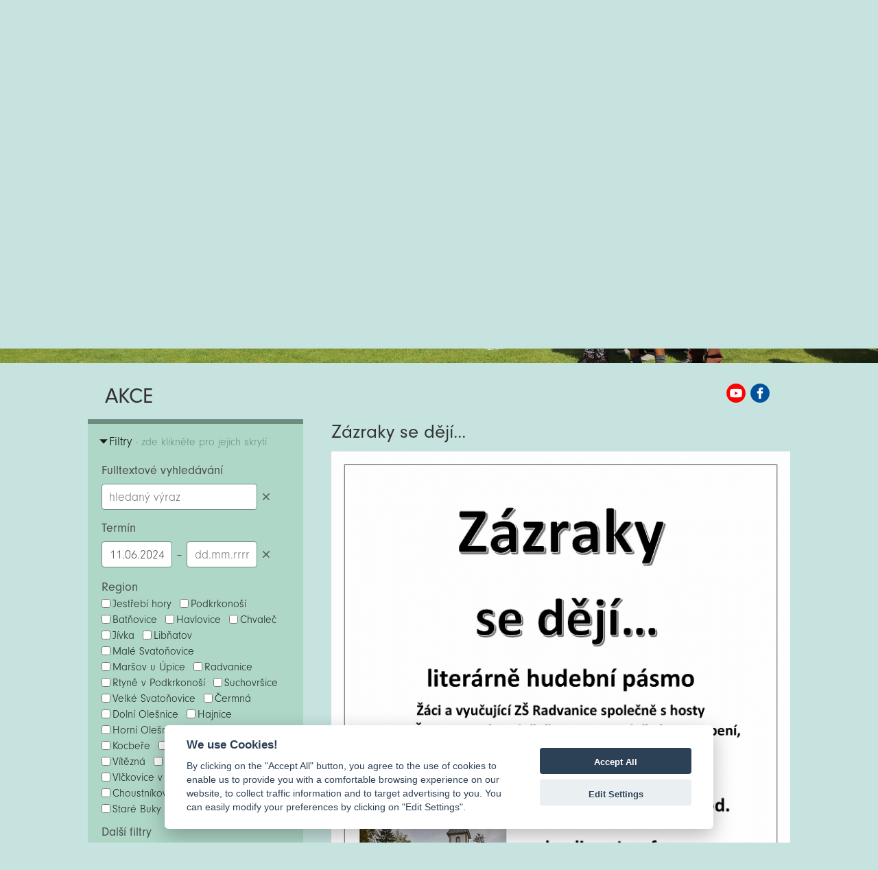

--- FILE ---
content_type: text/html; charset=UTF-8
request_url: https://kjh.cz/cs/akce/detail/id/2036-zazraky-se-deji/filtry/%7B%22regiony%22:%5B%5D,%22filtry%22:%5B%5D,%22datumy%22:%7B%22od%22:%2211.06.2024%22%7D,%22query%22:%22%22%7D
body_size: 9802
content:
<html>
<head>
    <!-- Typekit fonts
    –––––––––––––––––––––––––––––––––––––––––––––––––– -->
    <script>
        WebFontConfig = {
            typekit: {id: 'klr7fgy'}
        };

        (function (d) {
            var wf = d.createElement('script'), s = d.scripts[0];
            wf.src = 'https://ajax.googleapis.com/ajax/libs/webfont/1.6.26/webfont.js';
            wf.async = true;
            s.parentNode.insertBefore(wf, s);
        })(document);
    </script>

    <meta http-equiv="Content-Type" content="text/html; charset=UTF-8"/>
    <meta http-equiv="Content-Language" content="CS"/>
    <meta name="viewport" content="width=device-width, initial-scale=1.0, user-scalable=no">

    <title>Zázraky se dějí... | Akce | MAS Království Jestřebí hory</title>
    <meta name="title" content="Zázraky se dějí... | Akce | MAS Království Jestřebí hory"/>
    <meta name="description"
          content="Literárně hudební pásmo ZŠ Radvanice a ZUŠ Hronov."/>
    <meta name="keywords"
          content="akce,region,pořádání"/>
    <link rel="sitemap" type="application/xml" title="Sitemap" href="/cs/sitemap"/>
    <meta name="author" content="iqsoft.cz"/>
    <meta name="pragma" content="no-cache"/>
    <meta name="robots" content="ALL"/>
    <link rel="home" href="https://www.kjh.cz/"/>

            <link rel="image_src" href="/uc/clanky/2036/34e68086b4.jpg?5b44bc86623384a413c2faa36649709c"/>
        
    <!-- Skeleton Boilerplate
    –––––––––––––––––––––––––––––––––––––––––––––––––– -->
    <link href="/ui/css/skeleton-2.0.4/normalize.css" rel="stylesheet" type="text/css">
    <link href="/ui/css/skeleton-2.0.4/skeleton.css?v=2" rel="stylesheet" type="text/css">

    <!-- PhotoSwipe CSS
    –––––––––––––––––––––––––––––––––––––––––––––––––– -->
    <link href="/ui/js/photoswipe-4.1.1/photoswipe.css" rel="stylesheet" type="text/css">
    <link href="/ui/js/photoswipe-4.1.1/default-skin/default-skin.css" rel="stylesheet" type="text/css">
    
    <!-- CookieConsent CSS
    –––––––––––––––––––––––––––––––––––––––––––––––––– -->
    <link href="/ui/js/cookieconsent/cookieconsent.css?v=1" rel="stylesheet" type="text/css"> 

    <!-- Slick carousel CSS
    –––––––––––––––––––––––––––––––––––––––––––––––––– -->
    <link href="/ui/js/slick-1.6.0/slick/slick.css" rel="stylesheet" type="text/css">
    <link href="/ui/js/slick-1.6.0/slick/slick-theme.css?v=6" rel="stylesheet" type="text/css">

    <!-- Pickadate.js CSS
    –––––––––––––––––––––––––––––––––––––––––––––––––– -->
    <link href="/ui/js/pickadatejs-3.5.6/themes/default.css" rel="stylesheet" type="text/css">
    <link href="/ui/js/pickadatejs-3.5.6/themes/default.date.css" rel="stylesheet" type="text/css">

        <!-- Global site tag (gtag.js) - Google Analytics -->
    <script type="text/plain" async src="https://www.googletagmanager.com/gtag/js?id=G-1L0NXK3G4F" data-cookiecategory="analytics"></script>
    <script type="text/plain" data-cookiecategory="analytics">
        window.dataLayer = window.dataLayer || [];
        function gtag(){dataLayer.push(arguments);}
        gtag('js', new Date());

        gtag('config', 'G-1L0NXK3G4F');
    </script>
    
    <!-- Site CSS & jQuery UI
    –––––––––––––––––––––––––––––––––––––––––––––––––– -->
    <link href="/ui/js/jquery-ui-1.12.1.custom/jquery-ui.min.css" rel="stylesheet" media="screen, projection, handheld"
          type="text/css">
    <link href="/ui/css/maskjh-v1.css?v=1768794856" rel="stylesheet" media="screen, projection, handheld"
          type="text/css">
    <script type="text/javascript" src="//code.jquery.com/jquery-1.11.0.min.js"></script>
    <script type="text/javascript" src="//code.jquery.com/jquery-migrate-1.2.1.min.js"></script>
    <script type="text/javascript" src="/ui/js/jquery-ui-1.12.1.custom/jquery-ui.min.js"></script>
    <script src="//cdnjs.cloudflare.com/ajax/libs/modernizr/2.7.1/modernizr.min.js" type="text/javascript"></script>
    <script type="text/javascript" src="/ui/js/jquery.lazyload.min.js"></script>
    <script type="text/javascript" src="/ui/js/jquery.dotdotdot.min.js"></script>
    <script src="/ui/js/jquery.cycle2.min.js" type="text/javascript"></script>
    <script src="/ui/js/scripting.js.php?v=2"></script>

    <!-- PhotoSwipe JS
    –––––––––––––––––––––––––––––––––––––––––––––––––– -->
    <script src="/ui/js/photoswipe-4.1.1/photoswipe.min.js"></script>
    <script src="/ui/js/photoswipe-4.1.1/photoswipe-ui-default-cs.min.js?v=1"></script>

    <!-- jqPhotoSwipe JS file >>> jQuery wrapper for photoswipe-->
    <script src="/ui/js/photoswipe-4.1.1/jqPhotoSwipe-cs.min.js"></script>

    <!-- Slick carousel JS
    –––––––––––––––––––––––––––––––––––––––––––––––––– -->
    <script src="/ui/js/slick-1.6.0/slick/slick.min.js"></script>

    <!-- Pickadate.js JS
    –––––––––––––––––––––––––––––––––––––––––––––––––– -->
    <script src="/ui/js/pickadatejs-3.5.6/picker.js"></script>
    <script src="/ui/js/pickadatejs-3.5.6/picker.date.js"></script>
    <script src="/ui/js/pickadatejs-3.5.6/translations/cs_CZ.js?v=1"></script>

    <!--[if lt IE 6]>
    <meta http-equiv="Page-Enter" content="blendTrans(Duration=0.0)"><![endif]-->
    <!--[if lt IE 6]>
    <meta http-equiv="Page-Exit" content="blendTrans(Duration=0.0)"><![endif]-->
</head>
<body class="clanky" style="opacity:0;">
<h1 class="hidden">MAS Království Jestřebí hory</h1>
<h2
        class="hidden">Akce</h2><div class="head">
    <div class="container">
        <a class="logo" href="/cs">Zpět na titulní stranu</a>
        <div class="box-odkazy">
            <a class="mini-navi-button main-mas" target="_blank" title="PŮVODNÍ WEB"
               href="http://puvodni.kjh.cz">PŮVODNÍ WEB</a>
        </div>
        <div class="box-hledat">
            <form id="top-query-form" class="form-filtry" action="/cs/hledat/index"
                  method="post" enctype="multipart/form-data">
                <input class="hledat-input" placeholder="Něco hledáme?" type="text" name="query">
            </form>
            <a href="#" class="b-lupa">Hedat</a>
        </div>
        <script>
            $(document).ready(function () {

            });

            /*$(".mini-navi-button")
                .mouseenter(function () {
                    clearInterval(window.slideInterval);
                })
                .mouseleave(function () {
                    slideInterval = setInterval(slideMe, slideInterval);
                });*/
        </script>
        <a class="tm o-nas"
           href="/cs/o-nas">O nás</a>
        <a class="tm servis-regionu"
           href="/cs/servis-regionu">Servis regionu</a>
        <a class="tm fotogalerie"
           href="/cs/fotogalerie">Fotogalerie</a>
        <a class="tm kontakt"
           href="/cs/kontakt">Kontakt</a>
    </div>
</div>
<div class="menu">
    <div class="container">
        <div class="menu-top">
            <ul>
                <li>
                    <a href="/cs/zpravy">Zprávy</a></li>
                                <li class="active">
                    <a href="/cs/akce/index/filtry/%7B%22regiony%22:[],%22filtry%22:[],%22datumy%22:%7B%22od%22:%2219.01.2026%22%7D%7D">Akce</a></li>
                <li>
                    <a href="/cs/dotace">Dotace</a></li>
                <li>
                    <a href="/cs/vzdelavani">Vzdělávání</a></li>
                <li>
                    <a href="/cs/projekty">Projekty</a></li>
            </ul>
        </div>
    </div>
</div>
            <div class="container banner">
            <a style="position:absolute;bottom: 0;" name="show">&nbsp;</a>
                        <div id="slideshow">
                <div class="flexslider">
                    <ul class="slides">
                                                            <li>
                                        <img class="banner" style="width:100%;"
                                             src="/uc/homepageimage/10/565c1032b5.jpg"
                                             alt="Slide - 1"/>
                                    </li>
                                                        </ul>
                </div>
            </div>
        </div>
            
<div class="box">
    <!-- box START -->
    <div class="container bct">
    <div class="row">
        <div class="columns twelve">
            <p>Akce</p>            <a class="youtube" href="https://www.youtube.com/channel/UCu251TKOs0U13ckD93JVdMQ/featured" target="_blank">MAS KJH YouTube</a><a class="fb" href="https://www.facebook.com/kralovstvijestrebihory" target="_blank">MAS KJH Facebook</a>
        </div>
    </div>
</div>
<div class="container">
    <div class="row">
        <div class="leve-menu columns four al-left">
            <form class="form-filtry" action="/cs/akce/index" method="post" enctype="multipart/form-data">
                                <div class="filtry-bar-up hidden">
                    <p class="bar-up-title">Filtry<span> - zde klikněte pro jejich nastavení</span></p>
                </div>
                <div class="filtry-bar-down">
                    <p class="bar-down-title">Filtry<span> - zde klikněte pro jejich skrytí</span></p>
                </div>
                <div class="box-filtry">
                    <div class="in-query">
                        <p>Fulltextové vyhledávání</p>
                        <div class="stick">
                            <input class="query-field" placeholder="hledaný výraz" name="query" id="query" type="text" size="32" value="">
                            <a class="b-date-clear query" title="Smazat hledaný výraz">Smazat hledaný výraz</a>
                        </div>
                    </div>
                                            <div class="in-datumy">
                            <p>Termín</p>
                            <input class="date-field" placeholder="dd.mm.rrrr" name="od" id="od" type="text" size="10" value="11.06.2024"><span> &ndash; </span>
                            <div class="stick">
                                <input class="date-field" placeholder="dd.mm.rrrr" name="do" id="do" type="text" size="10" value="">
                                <a class="b-date-clear" title="Smazat datumy">Smazat datumy</a>
                            </div>
                        </div>
                                                                <div class="in-regiony">
                            <p>Region</p>
                                                            <span class="filtr-item"><input type="checkbox" name="regiony[]" value="Jestřebí hory">Jestřebí hory</span>
                                                            <span class="filtr-item"><input type="checkbox" name="regiony[]" value="Podkrkonoší">Podkrkonoší</span>
                                                            <span class="filtr-item"><input type="checkbox" name="regiony[]" value="Batňovice">Batňovice</span>
                                                            <span class="filtr-item"><input type="checkbox" name="regiony[]" value="Havlovice">Havlovice</span>
                                                            <span class="filtr-item"><input type="checkbox" name="regiony[]" value="Chvaleč">Chvaleč</span>
                                                            <span class="filtr-item"><input type="checkbox" name="regiony[]" value="Jívka">Jívka</span>
                                                            <span class="filtr-item"><input type="checkbox" name="regiony[]" value="Libňatov">Libňatov</span>
                                                            <span class="filtr-item"><input type="checkbox" name="regiony[]" value="Malé Svatoňovice">Malé Svatoňovice</span>
                                                            <span class="filtr-item"><input type="checkbox" name="regiony[]" value="Maršov u Úpice">Maršov u Úpice</span>
                                                            <span class="filtr-item"><input type="checkbox" name="regiony[]" value="Radvanice">Radvanice</span>
                                                            <span class="filtr-item"><input type="checkbox" name="regiony[]" value="Rtyně v Podkrkonoší">Rtyně v Podkrkonoší</span>
                                                            <span class="filtr-item"><input type="checkbox" name="regiony[]" value="Suchovršice">Suchovršice</span>
                                                            <span class="filtr-item"><input type="checkbox" name="regiony[]" value="Velké Svatoňovice">Velké Svatoňovice</span>
                                                            <span class="filtr-item"><input type="checkbox" name="regiony[]" value="Čermná">Čermná</span>
                                                            <span class="filtr-item"><input type="checkbox" name="regiony[]" value="Dolní Olešnice">Dolní Olešnice</span>
                                                            <span class="filtr-item"><input type="checkbox" name="regiony[]" value="Hajnice">Hajnice</span>
                                                            <span class="filtr-item"><input type="checkbox" name="regiony[]" value="Horní Olešnice">Horní Olešnice</span>
                                                            <span class="filtr-item"><input type="checkbox" name="regiony[]" value="Chotěvice">Chotěvice</span>
                                                            <span class="filtr-item"><input type="checkbox" name="regiony[]" value="Kocbeře">Kocbeře</span>
                                                            <span class="filtr-item"><input type="checkbox" name="regiony[]" value="Kohoutov">Kohoutov</span>
                                                            <span class="filtr-item"><input type="checkbox" name="regiony[]" value="Pilníkov">Pilníkov</span>
                                                            <span class="filtr-item"><input type="checkbox" name="regiony[]" value="Vítězná">Vítězná</span>
                                                            <span class="filtr-item"><input type="checkbox" name="regiony[]" value="Vlčice">Vlčice</span>
                                                            <span class="filtr-item"><input type="checkbox" name="regiony[]" value="Vlčkovice v Podkrkonoší">Vlčkovice v Podkrkonoší</span>
                                                            <span class="filtr-item"><input type="checkbox" name="regiony[]" value="Choustníkovo Hradiště">Choustníkovo Hradiště</span>
                                                            <span class="filtr-item"><input type="checkbox" name="regiony[]" value="Staré Buky">Staré Buky</span>
                                                            <span class="filtr-item"><input type="checkbox" name="regiony[]" value="Úpice">Úpice</span>
                                                    </div>
                    
                                            <div class="in-filtry">
                            <p>Další filtry</p>
                                                            <span class="filtr-item"><input type="checkbox" name="filtry[]" value="Beseda">Beseda</span>
                                                            <span class="filtr-item"><input type="checkbox" name="filtry[]" value="Burza">Burza</span>
                                                            <span class="filtr-item"><input type="checkbox" name="filtry[]" value="Charitativní">Charitativní</span>
                                                            <span class="filtr-item"><input type="checkbox" name="filtry[]" value="cyklovýlety">cyklovýlety</span>
                                                            <span class="filtr-item"><input type="checkbox" name="filtry[]" value="Divadlo">Divadlo</span>
                                                            <span class="filtr-item"><input type="checkbox" name="filtry[]" value="Ekologie">Ekologie</span>
                                                            <span class="filtr-item"><input type="checkbox" name="filtry[]" value="Historie">Historie</span>
                                                            <span class="filtr-item"><input type="checkbox" name="filtry[]" value="Hudba">Hudba</span>
                                                            <span class="filtr-item"><input type="checkbox" name="filtry[]" value="Jarmark">Jarmark</span>
                                                            <span class="filtr-item"><input type="checkbox" name="filtry[]" value="Kino">Kino</span>
                                                            <span class="filtr-item"><input type="checkbox" name="filtry[]" value="kulturní">kulturní</span>
                                                            <span class="filtr-item"><input type="checkbox" name="filtry[]" value="naučné stezky">naučné stezky</span>
                                                            <span class="filtr-item"><input type="checkbox" name="filtry[]" value="Památky">Památky</span>
                                                            <span class="filtr-item"><input type="checkbox" name="filtry[]" value="Přednáška">Přednáška</span>
                                                            <span class="filtr-item"><input type="checkbox" name="filtry[]" value="pro děti">pro děti</span>
                                                            <span class="filtr-item"><input type="checkbox" name="filtry[]" value="Pro seniory">Pro seniory</span>
                                                            <span class="filtr-item"><input type="checkbox" name="filtry[]" value="Řemesla">Řemesla</span>
                                                            <span class="filtr-item"><input type="checkbox" name="filtry[]" value="Sport">Sport</span>
                                                            <span class="filtr-item"><input type="checkbox" name="filtry[]" value="sportoviště">sportoviště</span>
                                                            <span class="filtr-item"><input type="checkbox" name="filtry[]" value="Tradice">Tradice</span>
                                                            <span class="filtr-item"><input type="checkbox" name="filtry[]" value="Trhy">Trhy</span>
                                                            <span class="filtr-item"><input type="checkbox" name="filtry[]" value="Turistika">Turistika</span>
                                                            <span class="filtr-item"><input type="checkbox" name="filtry[]" value="Tvoření">Tvoření</span>
                                                            <span class="filtr-item"><input type="checkbox" name="filtry[]" value="Vycházka">Vycházka</span>
                                                            <span class="filtr-item"><input type="checkbox" name="filtry[]" value="Výstava">Výstava</span>
                                                            <span class="filtr-item"><input type="checkbox" name="filtry[]" value="Vzdělávání">Vzdělávání</span>
                                                            <span class="filtr-item"><input type="checkbox" name="filtry[]" value="Zájezd">Zájezd</span>
                                                            <span class="filtr-item"><input type="checkbox" name="filtry[]" value="zajímavosti">zajímavosti</span>
                                                    </div>
                                        <div class="filtry-buttons">
                        <input type="submit" name="submit" value="filtrovat">
                        <input type="submit" name="reset" value="zrušit">
                    </div>
                </div>
            </form>
                            <p style="display:none;"><a class="mini-navi-button left" href="/cs/akce/index/filtry/%7B&quot;regiony&quot;:[],&quot;filtry&quot;:[],&quot;datumy&quot;:%7B&quot;od&quot;:&quot;11.06.2024&quot;%7D,&quot;query&quot;:&quot;&quot;%7D">Jít zpět</a></p>
                <p><a class="mini-navi-button left" href="#" onclick="location.href = document.referrer; return false;">Jít zpět</a></p>
                                                            </div>
        <div class="clanek columns eight al-left">
                                                <h4>Zázraky se dějí...</h4>

                                            <div class="img">
                            <a class="fancybox" href="/uc/clanky/2036/34e68086b4.jpg" data-fancybox-group="gallery-2036" title="Zázraky se dějí..."><img src="/uc/clanky/2036/34e68086b4.jpg" width="540" alt="Zázraky se dějí..." /></a>
                                                        <p>
                                Klikněte pro zvětšení obrázku.                            </p>
                        </div>
                    
                    <p class="datum">Termín: Čt 13.06.2024 - Pá 14.06.2024 / Publikováno: Po 10.06.2024</p>
                    <p class="datum">Region: Jestřebí hory, Radvanice</p>

                    <p class="perex">Literárně hudební pásmo ZŠ Radvanice a ZUŠ Hronov.</p>
                    <p>Nenechte si ujít skvělý kulturní zážitek!</p>
                    
                                            <p><a href="#" onclick="location.href = document.referrer; return false;">Jít zpět</a></p>
                    
                    
                                                </div>
    </div>
</div>
    <div class="map">
        <div class="header-strip gray">
            <div class="container">
                <a name="gMap"></a>
                <p>Mapa k článkům - kliknutím zobrazíte informace</p>
            </div>
        </div>
        <div class="google-map">
            <div id="map" class="map"></div>
            <script>
                currentInfoWindow = null;
                var markers = [];
                var map;
                function initMap() {
                    map = new google.maps.Map(document.getElementById('map'), {
                        center: new google.maps.LatLng(50.503914, 15.890058),
                        zoom: 11,
                        //mapTypeId: google.maps.MapTypeId.ROADMAP
                        mapTypeId: google.maps.MapTypeId.HYBRID,
                        scrollwheel: false
                    });

                    var features = [];
                    var currentID = 2036;

                    for (var i = 0, feature; feature = features[i]; i++) {
                        //addMarker(feature);
                        //addInfoWindow(feature);

                        var data = features[i];

                        if(currentID == feature.id){
                            var pinColor = "FE7C11";
                        }else{
                            var pinColor = "FEC809";//F1F1F1
                        }
                        var pinImage = new google.maps.MarkerImage("https://chart.apis.google.com/chart?chst=d_map_pin_letter&chld=%E2%80%A2|" + pinColor,
                            new google.maps.Size(21, 34),
                            new google.maps.Point(0,0),
                            new google.maps.Point(10, 34));
                        var pinShadow = new google.maps.MarkerImage("https://chart.apis.google.com/chart?chst=d_map_pin_shadow",
                            new google.maps.Size(40, 37),
                            new google.maps.Point(0, 0),
                            new google.maps.Point(12, 35));

                        var marker = new google.maps.Marker({
                            id: feature.id,
                            position: feature.position,
                            icon: pinImage,
                            shadow: pinShadow,
                            map: map
                        });

                        //attach click event to the marker.
                        (function (marker, data) {
                            google.maps.event.addListener(marker, "click", function (e) {
                                var infoWindow = new google.maps.InfoWindow({
                                    id: this.id,
                                    content:"<div style = 'width:300px;min-height:40px;line-height:120% !important;'><p style='font-weight: bold;margin-bottom:8px;'>" + data.title + "</p><p>" + data.description + "</p></div>",
                                    position:this.getPosition()
                                });
                                //close active window if exists
                                if (currentInfoWindow != null) {
                                    currentInfoWindow.close();
                                }
                                infoWindow.open(map, marker);
                                currentInfoWindow = infoWindow;
                                //alert(this.getPosition())
                            });
                        })(marker, data);
                        // Push the marker to the 'markers' array
                        //markers.push(marker);
                        markers[feature.id] = marker;
                    }

                    // Try HTML5 geolocation.
                    if (navigator.geolocation) {
                        navigator.geolocation.getCurrentPosition(function(position) {
                            var pos = {
                                lat: position.coords.latitude,
                                lng: position.coords.longitude
                            };

                            if(pos){
                                var url = 'https://maps.google.com?saddr=' + pos.lat + ',' + pos.lng + '&daddr=';
                                console.log(url);
                            }

                            $("a.planRoute").attr("href", url);

                            /*
                             infoWindow.setPosition(pos);
                             infoWindow.setContent('Location found.');
                             infoWindow.open(map);
                             map.setCenter(pos);*/
                        }/*, function() {
                         handleLocationError(true, infoWindow, map.getCenter());
                         }*/);
                    }

                    if(features.length > 0){
                        // FIT MARKERS
                        var bounds = new google.maps.LatLngBounds();
                        for (var i = 0; i < features.length; i++) {
                            console.log(features[i]);
                            bounds.extend(features[i].position); //getPosition()
                        }
                        map.fitBounds(bounds);
                    }
                }

                function openMarker(id){
                    //console.log('trigger click; marker: ' + id);
                    //google.maps.event.trigger(markers[id-1], 'click');
                    google.maps.event.trigger(markers[id], 'click');
                }
                /*function handleLocationError(browserHasGeolocation, infoWindow, pos) {
                 infoWindow.setPosition(pos);
                 infoWindow.setContent(browserHasGeolocation ?
                 'Chyba: Nepodařilo se použít službu Geolokace.' :
                 'Chyba: Váš prohlížeč nepodporuje geolokaci.');
                 infoWindow.open(map);
                 }*/
            </script>
            <script async defer
                    src="https://maps.googleapis.com/maps/api/js?key=AIzaSyBXN_KyCIcA8Zhc__NR_sfqak_tUdhrCbg&callback=initMap">
            </script>
        </div>
    </div>
    <!-- box END -->
</div>
    <div class="container galerie">
        <div class="header-strip">
            <div class="container">
                <p>Vybrali jsme pro Vás</p>
            </div>
        </div>
        <div class="flipper-strip">
                                <div class="flip-container akce"
                         ontouchstart="this.classList.toggle('hover');">
                        <div class="flip-wrapper">
                                                            <div class="flipper">
                                    <div class="front">
                                        <!-- front content -->
                                        <a href="/cs/akce/detail/id/1387-vystava-fotografii-v-malych-svatonovicich">
                                            <h3>akce</h3>
                                            <p class="strip-item-short">Výstava fotografií v Malých Svatoňovicích</p>
                                            <p class="strip-item-body">Foto: Jana Kejzlarová - Oldřich Nermuť - Josef Pinkava.
Vernisáž výstavy se uskuteční 2. 5. 2023 v 18 hodin v malém sále kulturního klubu v Malých Svatoňovicích. Výstava je otevřena od 3. 5. do 19. 5. 2023 od 9:00 do 12:00 a od 13:00 do 16:00 hodin, zavřeno v pondělí 8. 5. 20</p>
                                            <p class="strip-item-regiony">Jestřebí hory, Malé Svatoňovice</p>
                                            <p class="strip-item-datum">Út 02.05.2023 - Pá 19.05.2023</p>
                                        </a>
                                        <img src="/uc/clanky/1387/58c8a9ac62_th.jpg"
                                             alt="Výstava fotografií v Malých Svatoňovicích"/>
                                    </div>
                                    <div class="back">
                                        <a href="/cs/akce/detail/id/1387-vystava-fotografii-v-malych-svatonovicich">
                                            <h3>akce</h3>
                                            <p class="strip-item-short">Výstava fotografií v Malých Svatoňovicích</p>
                                            <p class="strip-item-body">Foto: Jana Kejzlarová - Oldřich Nermuť - Josef Pinkava.
Vernisáž výstavy se uskuteční 2. 5. 2023 v 18 hodin v malém sále kulturního klubu v Malých Svatoňovicích. Výstava je otevřena od 3. 5. do 19. 5. 2023 od 9:00 do 12:00 a od 13:00 do 16:00 hodin, zavřeno v pondělí 8. 5. 20</p>
                                            <p class="strip-item-regiony">Jestřebí hory, Malé Svatoňovice</p>
                                            <p class="strip-item-datum">Út 02.05.2023 - Pá 19.05.2023</p>
                                        </a>
                                    </div>
                                </div>
                                                    </div>
                    </div>
                                        <div class="flip-container zpravy"
                         ontouchstart="this.classList.toggle('hover');">
                        <div class="flip-wrapper">
                                                            <div class="flipper">
                                    <div class="front">
                                        <!-- front content -->
                                        <a href="/cs/zpravy/detail/id/1055-predstavujeme-a-vitame-nove-starosty-v-mas">
                                            <h3>zprávy</h3>
                                            <p class="strip-item-short">Představujeme a vítáme nové starosty v MAS</p>
                                            <p class="strip-item-body">V současné chvíli jsou již známy i výsledky z ustavujících jednání, která probíhala v měsíci říjnu a kde si noví zastupitelé volili své starosty a místostarosty. Na území Místní akční skupiny Království – Jestřebí hory, o.p.s. došlo ke změně na postu starosty v </p>
                                            <p class="strip-item-regiony">Jestřebí hory, Podkrkonoší</p>
                                            <p class="strip-item-datum">Čt 10.11.2022</p>
                                        </a>
                                        <img src="/uc/clanky/1055/57e870b0a4_th.jpg"
                                             alt="Představujeme a vítáme nové starosty v MAS"/>
                                    </div>
                                    <div class="back">
                                        <a href="/cs/zpravy/detail/id/1055-predstavujeme-a-vitame-nove-starosty-v-mas">
                                            <h3>zprávy</h3>
                                            <p class="strip-item-short">Představujeme a vítáme nové starosty v MAS</p>
                                            <p class="strip-item-body">V současné chvíli jsou již známy i výsledky z ustavujících jednání, která probíhala v měsíci říjnu a kde si noví zastupitelé volili své starosty a místostarosty. Na území Místní akční skupiny Království – Jestřebí hory, o.p.s. došlo ke změně na postu starosty v </p>
                                            <p class="strip-item-regiony">Jestřebí hory, Podkrkonoší</p>
                                            <p class="strip-item-datum">Čt 10.11.2022</p>
                                        </a>
                                    </div>
                                </div>
                                                    </div>
                    </div>
                                        <div class="flip-container akce"
                         ontouchstart="this.classList.toggle('hover');">
                        <div class="flip-wrapper">
                                                            <div class="flipper">
                                    <div class="front">
                                        <!-- front content -->
                                        <a href="/cs/akce/detail/id/742-tfa-hasicska-soutez-v-radvanicich">
                                            <h3>akce</h3>
                                            <p class="strip-item-short">TFA - hasičská soutěž v Radvanicích</p>
                                            <p class="strip-item-body">K vidění ojedinělá soutěž, kde své umění předvede 50 borců z celé republiky společně se štafetami a soutěžícími z řad nehasičů.</p>
                                            <p class="strip-item-regiony">Jestřebí hory, Radvanice</p>
                                            <p class="strip-item-datum">So 21.05.2022 - So 21.05.2022</p>
                                        </a>
                                        <img src="/uc/clanky/742/04a162e108_th.png"
                                             alt="TFA - hasičská soutěž v Radvanicích"/>
                                    </div>
                                    <div class="back">
                                        <a href="/cs/akce/detail/id/742-tfa-hasicska-soutez-v-radvanicich">
                                            <h3>akce</h3>
                                            <p class="strip-item-short">TFA - hasičská soutěž v Radvanicích</p>
                                            <p class="strip-item-body">K vidění ojedinělá soutěž, kde své umění předvede 50 borců z celé republiky společně se štafetami a soutěžícími z řad nehasičů.</p>
                                            <p class="strip-item-regiony">Jestřebí hory, Radvanice</p>
                                            <p class="strip-item-datum">So 21.05.2022 - So 21.05.2022</p>
                                        </a>
                                    </div>
                                </div>
                                                    </div>
                    </div>
                                        <div class="flip-container zpravy"
                         ontouchstart="this.classList.toggle('hover');">
                        <div class="flip-wrapper">
                                                            <div class="flipper">
                                    <div class="front">
                                        <!-- front content -->
                                        <a href="/cs/zpravy/detail/id/605-dulezite-upozorneni-pro-rodice-zapis-deti-v-upici-7-dubna">
                                            <h3>zprávy</h3>
                                            <p class="strip-item-short">Důležité upozornění pro rodiče! Zápis dětí v Úpici 7. dubna</p>
                                            <p class="strip-item-body">Zápis dětí do 1. třídy základní školy pro školní rok 2022 až 2023 proběhne v Úpici ve čtvrtek 7. dubna 2022 odpoledne od půl druhé do půl šesté. Koná se současně na ZŠ Bratří Čapků a ZŠ Úpice–Lány. K zápisu se dostaví děti narozené v období od 1. září 2015 d</p>
                                            <p class="strip-item-regiony">Jestřebí hory, Úpice</p>
                                            <p class="strip-item-datum">St 16.03.2022</p>
                                        </a>
                                        <img src="/uc/clanky/605/db54995372_th.jpg"
                                             alt="Důležité upozornění pro rodiče! Zápis dětí v Úpici 7. dubna"/>
                                    </div>
                                    <div class="back">
                                        <a href="/cs/zpravy/detail/id/605-dulezite-upozorneni-pro-rodice-zapis-deti-v-upici-7-dubna">
                                            <h3>zprávy</h3>
                                            <p class="strip-item-short">Důležité upozornění pro rodiče! Zápis dětí v Úpici 7. dubna</p>
                                            <p class="strip-item-body">Zápis dětí do 1. třídy základní školy pro školní rok 2022 až 2023 proběhne v Úpici ve čtvrtek 7. dubna 2022 odpoledne od půl druhé do půl šesté. Koná se současně na ZŠ Bratří Čapků a ZŠ Úpice–Lány. K zápisu se dostaví děti narozené v období od 1. září 2015 d</p>
                                            <p class="strip-item-regiony">Jestřebí hory, Úpice</p>
                                            <p class="strip-item-datum">St 16.03.2022</p>
                                        </a>
                                    </div>
                                </div>
                                                    </div>
                    </div>
                                        <div class="flip-container akce"
                         ontouchstart="this.classList.toggle('hover');">
                        <div class="flip-wrapper">
                                                            <div class="flipper">
                                    <div class="front">
                                        <!-- front content -->
                                        <a href="/cs/akce/detail/id/559-do-rtyne-miri-zajimave-kvarteto">
                                            <h3>akce</h3>
                                            <p class="strip-item-short">Do Rtyně míří zajímavé kvarteto</p>
                                            <p class="strip-item-body">Účinkují: Václav Mácha – klavír, Radim Kresta – housle, Eva Krestová – viola a Aneta Šudáková – violoncello.
Akce se koná ve středu 2. 3. 2022 od 18 hodin v Malém kulturním sále ve Rtyni v Podkrkonoší, vstupné: 80 Kč (prodej vstupenek 30 minut před zahájením).</p>
                                            <p class="strip-item-regiony">Jestřebí hory, Rtyně v Podkrkonoší</p>
                                            <p class="strip-item-datum">St 02.03.2022 - St 02.03.2022</p>
                                        </a>
                                        <img src="/uc/clanky/559/a3a050b7b9_th.jpg"
                                             alt="Do Rtyně míří zajímavé kvarteto"/>
                                    </div>
                                    <div class="back">
                                        <a href="/cs/akce/detail/id/559-do-rtyne-miri-zajimave-kvarteto">
                                            <h3>akce</h3>
                                            <p class="strip-item-short">Do Rtyně míří zajímavé kvarteto</p>
                                            <p class="strip-item-body">Účinkují: Václav Mácha – klavír, Radim Kresta – housle, Eva Krestová – viola a Aneta Šudáková – violoncello.
Akce se koná ve středu 2. 3. 2022 od 18 hodin v Malém kulturním sále ve Rtyni v Podkrkonoší, vstupné: 80 Kč (prodej vstupenek 30 minut před zahájením).</p>
                                            <p class="strip-item-regiony">Jestřebí hory, Rtyně v Podkrkonoší</p>
                                            <p class="strip-item-datum">St 02.03.2022 - St 02.03.2022</p>
                                        </a>
                                    </div>
                                </div>
                                                    </div>
                    </div>
                                        <div class="flip-container akce"
                         ontouchstart="this.classList.toggle('hover');">
                        <div class="flip-wrapper">
                                                            <div class="flipper">
                                    <div class="front">
                                        <!-- front content -->
                                        <a href="/cs/akce/detail/id/1969-beseda-o-dopravnim-zakonu-v-radvanicich">
                                            <h3>akce</h3>
                                            <p class="strip-item-short">Beseda o dopravním zákonu v Radvanicích</p>
                                            <p class="strip-item-body">Akce se koná v motorkářské klubovně.Přednášejícím lektorem bude pan Oleg Dlouhý.</p>
                                            <p class="strip-item-regiony">Jestřebí hory, Radvanice</p>
                                            <p class="strip-item-datum">So 27.04.2024 - So 27.04.2024</p>
                                        </a>
                                        <img src="/uc/clanky/1969/487d796b15_th.jpg"
                                             alt="Beseda o dopravním zákonu v Radvanicích"/>
                                    </div>
                                    <div class="back">
                                        <a href="/cs/akce/detail/id/1969-beseda-o-dopravnim-zakonu-v-radvanicich">
                                            <h3>akce</h3>
                                            <p class="strip-item-short">Beseda o dopravním zákonu v Radvanicích</p>
                                            <p class="strip-item-body">Akce se koná v motorkářské klubovně.Přednášejícím lektorem bude pan Oleg Dlouhý.</p>
                                            <p class="strip-item-regiony">Jestřebí hory, Radvanice</p>
                                            <p class="strip-item-datum">So 27.04.2024 - So 27.04.2024</p>
                                        </a>
                                    </div>
                                </div>
                                                    </div>
                    </div>
                                        <div class="flip-container akce"
                         ontouchstart="this.classList.toggle('hover');">
                        <div class="flip-wrapper">
                                                            <div class="flipper">
                                    <div class="front">
                                        <!-- front content -->
                                        <a href="/cs/akce/detail/id/788-zabavne-odpoledne-pro-deti-i-dospele-ve-velkych-svatonovicich">
                                            <h3>akce</h3>
                                            <p class="strip-item-short">Zábavné odpoledne pro děti i dospělé ve Velkých Svatoňovicích</p>
                                            <p class="strip-item-body">KAMaRáT a Obec Velké Svatoňovice srdečně zvou na veselé odpoledne.</p>
                                            <p class="strip-item-regiony">Jestřebí hory, Velké Svatoňovice</p>
                                            <p class="strip-item-datum">So 11.06.2022 - So 11.06.2022</p>
                                        </a>
                                        <img src="/uc/clanky/788/68fb8595a7_th.jpg"
                                             alt="Zábavné odpoledne pro děti i dospělé ve Velkých Svatoňovicích"/>
                                    </div>
                                    <div class="back">
                                        <a href="/cs/akce/detail/id/788-zabavne-odpoledne-pro-deti-i-dospele-ve-velkych-svatonovicich">
                                            <h3>akce</h3>
                                            <p class="strip-item-short">Zábavné odpoledne pro děti i dospělé ve Velkých Svatoňovicích</p>
                                            <p class="strip-item-body">KAMaRáT a Obec Velké Svatoňovice srdečně zvou na veselé odpoledne.</p>
                                            <p class="strip-item-regiony">Jestřebí hory, Velké Svatoňovice</p>
                                            <p class="strip-item-datum">So 11.06.2022 - So 11.06.2022</p>
                                        </a>
                                    </div>
                                </div>
                                                    </div>
                    </div>
                                        <div class="flip-container akce"
                         ontouchstart="this.classList.toggle('hover');">
                        <div class="flip-wrapper">
                                                            <div class="flipper">
                                    <div class="front">
                                        <!-- front content -->
                                        <a href="/cs/akce/detail/id/1129-betlemske-svetlo-v-hajnici">
                                            <h3>akce</h3>
                                            <p class="strip-item-short">Betlémské světlo v Hajnici</p>
                                            <p class="strip-item-body">Jak je již tradicí, i letos přinesou skauti přátelům, známým a všem lidem dobré vůle plamínek pokoje a míru – Betlémské světlo. Jedná se o novodobou vánoční tradici. Světlo je zapáleno v Betlémě a poté putuje napříč celou Evropou do mnoha domácností.</p>
                                            <p class="strip-item-regiony">Hajnice, Podkrkonoší</p>
                                            <p class="strip-item-datum">Po 19.12.2022 - Po 19.12.2022</p>
                                        </a>
                                        <img src="/uc/clanky/1129/bb0f6e41f4_th.jpg"
                                             alt="Betlémské světlo v Hajnici"/>
                                    </div>
                                    <div class="back">
                                        <a href="/cs/akce/detail/id/1129-betlemske-svetlo-v-hajnici">
                                            <h3>akce</h3>
                                            <p class="strip-item-short">Betlémské světlo v Hajnici</p>
                                            <p class="strip-item-body">Jak je již tradicí, i letos přinesou skauti přátelům, známým a všem lidem dobré vůle plamínek pokoje a míru – Betlémské světlo. Jedná se o novodobou vánoční tradici. Světlo je zapáleno v Betlémě a poté putuje napříč celou Evropou do mnoha domácností.</p>
                                            <p class="strip-item-regiony">Hajnice, Podkrkonoší</p>
                                            <p class="strip-item-datum">Po 19.12.2022 - Po 19.12.2022</p>
                                        </a>
                                    </div>
                                </div>
                                                    </div>
                    </div>
                                        <div class="flip-container zpravy"
                         ontouchstart="this.classList.toggle('hover');">
                        <div class="flip-wrapper">
                                                            <div class="no-flipper">
                                    <div class="back">
                                        <a href="/cs/zpravy/detail/id/2042-starostove-prodiskutovali-usporu-energii">
                                            <h3>zprávy</h3>
                                            <p class="strip-item-short">Starostové prodiskutovali úsporu energií</p>
                                            <p class="strip-item-body">Ředitel hostitelské organizace Jan Balcar v úvodu bilancoval předchozí letošní aktivity – exkurze, konference a setkání k energetice. Na něho navázal Jaroslav Pich, starosta obce Libňatov, s představením vize meziobecní spolupráce v oblasti energetiky v území MAS. Z následn</p>
                                            <p class="strip-item-regiony">Batňovice, Choustníkovo Hradiště, Hajnice, Havlovice, Jestřebí hory, Jívka, Libňatov, Pilníkov, Podkrkonoší, Radvanice, Rtyně v Podkrkonoší, Suchovršice, Úpice, Velké Svatoňovice, Vlčice</p>
                                            <p class="strip-item-datum">Pá 14.06.2024</p>
                                        </a>
                                    </div>
                                </div>
                                                    </div>
                    </div>
                                        <div class="flip-container akce"
                         ontouchstart="this.classList.toggle('hover');">
                        <div class="flip-wrapper">
                                                            <div class="flipper">
                                    <div class="front">
                                        <!-- front content -->
                                        <a href="/cs/akce/detail/id/2384-vitr-ve-vetvich-topolu-ve-rtyni">
                                            <h3>akce</h3>
                                            <p class="strip-item-short">Vítr ve větvích topolů ve Rtyni</p>
                                            <p class="strip-item-body">Úprava a režie: Rostislav Hejcman. Hrají: Pavel Zuzek, Jan Brož, Pavel Labík. Vstupné: 100Kč.
Vstup do sálu po 18:00 nebude možný pro návštěvníky, kteří přijdou po tomto čase.</p>
                                            <p class="strip-item-regiony">Jestřebí hory, Rtyně v Podkrkonoší</p>
                                            <p class="strip-item-datum">Pá 28.03.2025 - Pá 28.03.2025</p>
                                        </a>
                                        <img src="/uc/clanky/2384/6eba8710b0_th.png"
                                             alt="Vítr ve větvích topolů ve Rtyni"/>
                                    </div>
                                    <div class="back">
                                        <a href="/cs/akce/detail/id/2384-vitr-ve-vetvich-topolu-ve-rtyni">
                                            <h3>akce</h3>
                                            <p class="strip-item-short">Vítr ve větvích topolů ve Rtyni</p>
                                            <p class="strip-item-body">Úprava a režie: Rostislav Hejcman. Hrají: Pavel Zuzek, Jan Brož, Pavel Labík. Vstupné: 100Kč.
Vstup do sálu po 18:00 nebude možný pro návštěvníky, kteří přijdou po tomto čase.</p>
                                            <p class="strip-item-regiony">Jestřebí hory, Rtyně v Podkrkonoší</p>
                                            <p class="strip-item-datum">Pá 28.03.2025 - Pá 28.03.2025</p>
                                        </a>
                                    </div>
                                </div>
                                                    </div>
                    </div>
                                        <div class="flip-container akce"
                         ontouchstart="this.classList.toggle('hover');">
                        <div class="flip-wrapper">
                                                            <div class="flipper">
                                    <div class="front">
                                        <!-- front content -->
                                        <a href="/cs/akce/detail/id/2511-upice-bude-hostit-talkshow-czendlika-a-kopecke">
                                            <h3>akce</h3>
                                            <p class="strip-item-short">Úpice bude hostit talkshow Czendlika a Kopecké!</p>
                                            <p class="strip-item-body">…ona o sobě tvrdí, že je spíše introvertka, zatímco on se charakterizuje jako rozkošný rebel.
Divadlo Aloise Jiráska Úpice od 19 hod.</p>
                                            <p class="strip-item-regiony">Jestřebí hory, Úpice</p>
                                            <p class="strip-item-datum">St 09.04.2025 - St 09.04.2025</p>
                                        </a>
                                        <img src="/uc/clanky/2511/336a15e895_th.jpg"
                                             alt="Úpice bude hostit talkshow Czendlika a Kopecké!"/>
                                    </div>
                                    <div class="back">
                                        <a href="/cs/akce/detail/id/2511-upice-bude-hostit-talkshow-czendlika-a-kopecke">
                                            <h3>akce</h3>
                                            <p class="strip-item-short">Úpice bude hostit talkshow Czendlika a Kopecké!</p>
                                            <p class="strip-item-body">…ona o sobě tvrdí, že je spíše introvertka, zatímco on se charakterizuje jako rozkošný rebel.
Divadlo Aloise Jiráska Úpice od 19 hod.</p>
                                            <p class="strip-item-regiony">Jestřebí hory, Úpice</p>
                                            <p class="strip-item-datum">St 09.04.2025 - St 09.04.2025</p>
                                        </a>
                                    </div>
                                </div>
                                                    </div>
                    </div>
                                        <div class="flip-container akce"
                         ontouchstart="this.classList.toggle('hover');">
                        <div class="flip-wrapper">
                                                            <div class="flipper">
                                    <div class="front">
                                        <!-- front content -->
                                        <a href="/cs/akce/detail/id/2653-hajnickej-potlach">
                                            <h3>akce</h3>
                                            <p class="strip-item-short">Hajnickej Potlach</p>
                                            <p class="strip-item-body">Bohatý hudební program a po skončení festivalu večerní táborák.</p>
                                            <p class="strip-item-regiony">Hajnice, Podkrkonoší</p>
                                            <p class="strip-item-datum">So 12.07.2025 - So 12.07.2025</p>
                                        </a>
                                        <img src="/uc/clanky/2653/ae65db2add_th.jpg"
                                             alt="Hajnickej Potlach"/>
                                    </div>
                                    <div class="back">
                                        <a href="/cs/akce/detail/id/2653-hajnickej-potlach">
                                            <h3>akce</h3>
                                            <p class="strip-item-short">Hajnickej Potlach</p>
                                            <p class="strip-item-body">Bohatý hudební program a po skončení festivalu večerní táborák.</p>
                                            <p class="strip-item-regiony">Hajnice, Podkrkonoší</p>
                                            <p class="strip-item-datum">So 12.07.2025 - So 12.07.2025</p>
                                        </a>
                                    </div>
                                </div>
                                                    </div>
                    </div>
                            </div>
    </div>
        <script type="text/javascript">
        $(document).ready(function () {
            var aTag = $("a[name='show']");
            if (aTag.length) {
                document.location.href = '#show';
            }
        });
    </script>
<script type="text/javascript">
    $(document).ready(function () {
        $('body').css('opacity', 1);
        //$('body').fadeIn('fast');
    });
</script>

    <!-- CookieConsent JS
    –––––––––––––––––––––––––––––––––––––––––––––––––– -->
        <script defer src="/ui/js/cookieconsent/cookieconsent.js"></script>
        <script defer src="/ui/js/cookieconsent/cookieconsent-init.js"></script>
</body>
<footer>
    <div class="container">
        <div class="row">
            <div class="columns twelve">
                <h3 class="footer-title">NAŠI PARTNEŘI</h3>
            </div>
        </div>
        <div class="row">
            <div class="coulumns">
                <div class="columns ten offset-by-one">
                    <div class="row">
                        <div class="columns one-fourth-full">
                            <a target="_blank" class="ico ico-jestrebi-hory" title="Společenství obcí Jestřebí hory"
                               href="http://www.jestrebihory.net" target="_blank"><img
                                        src="/ui/images/partneri/ico-jestrebi-hory.svg?v=1"></a>
                        </div>
                        <div class="columns one-fourth-full">
                            <a target="_blank" class="ico ico-spolecenstvi-obci-podkrkonosi"
                               title="Společenství obcí Podkrkonoší" href="http://www.podkrkonosi.info" target="_blank"><img
                                        src="/ui/images/partneri/ico-sop.svg"></a>
                        </div>
                        <div class="columns one-fourth-full">
                            <a target="_blank" class="ico ico-kralovehradecky-kraj" title="Královéhradecký kraj"
                               href="http://www.kr-kralovehradecky.cz" target="_blank"><img
                                        src="/ui/images/partneri/ico-khk.svg"></a>
                        </div>
                        <div class="columns one-fourth-full">
                            <a target="_blank" class="ico ico-kladske-pomezi" title="Kladské pomezí"
                               href="http://www.kladskepomezi.cz" target="_blank"><img
                                        src="/ui/images/partneri/ico-kladske-pomezi.svg?v=1"></a>
                        </div>
                    </div>
                </div>
            </div>
        </div>
    </div>
    <div class="container">
        <div class="row">
            <div class="columns twelve">
                                <p>&copy;1996 - 2026 Všechna práva vyhrazena serveru www.kjh.cz | Vyrobil: <a
                            class="no-color" href="http://www.iqsoft.cz">iQsoft.cz</a><br>
                    Redakce neodpovídá za pravdivost a objektivitu zveřejňovaných informací a vyhrazuje si právo
                    informace editovat či odmítnout uveřejnění.<br><a href="/cs/private">Sekce pro partnery</a> | <a href="#" data-cc="c-settings">Nastavení cookies</a></p>
            </div>
        </div>
    </div>
</footer>
</html>


--- FILE ---
content_type: image/svg+xml
request_url: https://kjh.cz/ui/images/mini-button-arrow-left.svg
body_size: 270
content:
<svg id="Vrstva_1" data-name="Vrstva 1" xmlns="http://www.w3.org/2000/svg" width="21" height="16" viewBox="0 0 21 16">
  <defs>
    <style>
      .cls-1 {
        fill: #666;
      }
    </style>
  </defs>
  <title>mini-button-arrow-left</title>
  <polygon class="cls-1" points="7.78 15.5 8.97 14.32 3.49 8.85 20.72 8.85 20.72 7.18 3.49 7.18 8.97 1.69 7.78 0.5 0.28 8 7.78 15.5"/>
</svg>


--- FILE ---
content_type: image/svg+xml
request_url: https://kjh.cz/ui/images/slick-arrow-right.svg
body_size: 230
content:
<svg id="Vrstva_1" data-name="Vrstva 1" xmlns="http://www.w3.org/2000/svg" viewBox="0 0 38 66"><defs><style>.cls-1{fill:#97C6B8;}</style></defs><title>slick-arrow-right</title><polygon class="cls-1" points="27.49 33 0.07 60.42 5.29 65.64 37.93 33 5.29 0.36 0.07 5.58 27.49 33"/></svg>


--- FILE ---
content_type: image/svg+xml
request_url: https://kjh.cz/ui/images/partneri/ico-kladske-pomezi.svg?v=1
body_size: 2282
content:
<?xml version="1.0" encoding="utf-8"?>
<!-- Generator: Adobe Illustrator 27.7.0, SVG Export Plug-In . SVG Version: 6.00 Build 0)  -->
<svg version="1.1" id="Vrstva_1" xmlns="http://www.w3.org/2000/svg" xmlns:xlink="http://www.w3.org/1999/xlink" x="0px" y="0px"
	 viewBox="0 0 190 130.3" style="enable-background:new 0 0 190 130.3;" xml:space="preserve">
<style type="text/css">
	.st0{fill-rule:evenodd;clip-rule:evenodd;fill:#7D7D7D;}
	.st1{fill:#FEFEFE;}
</style>
<g>
	<path class="st0" d="M87.4,41.4c-0.8,1.7-1.5,3.3-2.2,4.8C101,46,107,50.9,107.6,57.3c0.5,5.9-4.4,12.8-10.5,17.5
		c-6.4,4.9-14.4,7.8-19.8,5.2c-5.4-2.6-7.8-10.2-2.6-26C72,55,69.2,56.3,66.5,58C66,63.3,66,68.8,66.4,74.1
		c0.4,5.7,1.4,11.3,2.8,16.5c3.6,0.6,7.5,1,11.7,1.3c1.1-0.5,2.2-1.1,3.3-1.6c15.4-7.7,28-14.7,38.2-21.1c-0.4-2.4-1.1-4.8-2-7.1
		c-2.8-6.9-8-13.1-15.8-17.7c-4.4-2.6-9.5-4.6-15.6-6C88.5,39.3,87.9,40.3,87.4,41.4L87.4,41.4z M82.4,52.9
		c-5.4,13.9-4.9,19.9-1.9,21.3c2.6,1.3,7.6-1,12.1-4.4c4.6-3.6,8.3-8.4,8-12C100.2,54.5,95.4,52.1,82.4,52.9L82.4,52.9z M77.4,46.7
		c1-2.5,2.2-5.1,3.5-8c0.3-0.5,0.5-1.1,0.8-1.6c-3.1-0.4-6.4-0.6-9.8-0.7c-1.9,4-3.3,8.6-4.2,13.4C70.9,48.3,74.2,47.2,77.4,46.7
		L77.4,46.7z M59.1,63.8c-6,5.5-11.3,12.3-14.8,18.9c4.5,2.6,10.2,4.8,17.2,6.5c-1.1-4.7-1.8-9.6-2.2-14.6
		C59.1,71,59,67.3,59.1,63.8L59.1,63.8z M38.6,78.6c4.8-8.7,12.6-17.7,21.3-24c0.8-6.4,2.3-12.5,4.5-18.1c-15,1.1-26,7.6-31.1,15.8
		c-2.3,3.7-3.3,7.7-3,11.7c0.3,4,2.1,8.1,5.5,11.8C36.6,76.8,37.5,77.7,38.6,78.6L38.6,78.6z M41.7,88.7c-0.9,2.6-1.3,5.1-1.2,7.1
		c0.1,2.8,1.4,4.9,4.2,5.7c4,1.2,10.3,0.6,19.7-2.7c-0.3-0.9-0.6-1.8-0.9-2.6C54.7,94.5,47.5,91.9,41.7,88.7L41.7,88.7z M33.4,96.2
		c-0.2-3.4,0.6-7.3,2.2-11.3c-2-1.5-3.8-3.1-5.3-4.8C26,75.3,23.7,70,23.2,64.6c-0.5-5.3,0.9-10.7,3.9-15.5
		c6.6-10.7,21-18.9,40.5-19.3c4-6.9,9.3-12.2,16.3-15.1c17.6-7.2,46.9-8.6,65.1-2.5c6.9,2.3,12.4,5.8,15.4,10.4
		c3.1,4.9,3.5,10.9-0.2,18c-3.1,6-9.3,13.1-19.6,21.1c0.7,2.4,1.2,4.8,1.3,7.2c0.7,11.1-4.9,21.3-20.5,26.3
		c-2.8,6.1-6.9,11.9-12.2,17c-11.1,10.7-21.3,13-29.8,9.7c-6.9-2.6-12.4-8.9-16.5-17.2c-11.3,3.8-19.2,4.5-24.5,2.9
		C36.5,106,33.7,101.8,33.4,96.2L33.4,96.2z M82.4,98.6c-3.1,1.5-6.1,2.8-8.9,3.9c3.3,6.7,7.5,11.6,12.6,13.5
		c5.9,2.3,13.3,0.3,22-8.2c3.3-3.2,6.1-6.7,8.3-10.4c-2.9,0.5-5.9,0.8-9.3,1C98.1,99,89.9,99.1,82.4,98.6L82.4,98.6z M128.7,65.1
		c2.8-1.9,5.4-3.7,7.8-5.4c-1.5-3.6-3.6-7.1-6.2-10.4c-4.9-6.4-11.4-11.8-18-15c-6.1-2.9-12.3-3.7-17.4-1.1
		c5.1,1.5,9.5,3.4,13.5,5.7c9.2,5.4,15.3,12.7,18.6,21C127.7,61.6,128.3,63.3,128.7,65.1L128.7,65.1z M142.2,55.2
		c8.1-6.6,13.1-12.4,15.7-17.4c2.5-4.9,2.4-8.8,0.5-11.8c-2.1-3.3-6.3-5.8-11.7-7.6c-16.7-5.6-43.6-4.3-59.9,2.4
		c-4.5,1.8-8.2,5-11.1,9.2c3.7,0.2,7.2,0.6,10.5,1.1c7.8-8.1,18.8-7.8,29.5-2.7c7.6,3.6,15,9.8,20.5,17
		C138.5,48.5,140.5,51.9,142.2,55.2L142.2,55.2z M138.6,66.4c-2.7,1.9-5.6,3.9-8.7,5.9c0.3,4.5-0.1,9-1.2,13.6
		c-0.1,0.3-0.1,0.6-0.2,0.9c7.9-4.2,10.9-10.6,10.4-17.4C138.9,68.4,138.7,67.4,138.6,66.4L138.6,66.4z M122.9,76.8
		c-8,4.9-17.2,10.1-27.9,15.6c3.7,0,7.6-0.2,11.7-0.4c5.2-0.3,9.6-1,13.4-2c0.7-1.8,1.2-3.6,1.7-5.4
		C122.4,81.9,122.8,79.3,122.9,76.8L122.9,76.8z"/>
	<path class="st1" d="M17.3,72v17.2h3.9v-4.9h3.4c4.4,0,6.9-2.3,6.9-6.3c0-3.8-2.5-6-6.9-6H17.3L17.3,72z M12.8,59.9h4.7l-6.9-10
		l6.4-7.2h-4.5l-7.1,7.8v-7.8H1.5v17.2h3.9v-4.2l2.5-2.7L12.8,59.9L12.8,59.9z M35.3,56.5V42.7h-3.9v17.2h11.2v-3.4H35.3L35.3,56.5z
		 M68.1,56.6l1.3,3.3h4.1l-7.3-17.2h-4l-7.5,17.2h4l1.3-3.3H68.1L68.1,56.6z M66.8,53.4h-5.4l2.7-6.7L66.8,53.4L66.8,53.4z
		 M87.2,42.7v17.2h7.1c5.4,0,9.2-3.5,9.2-8.6c0-5.1-3.7-8.6-9-8.6H87.2L87.2,42.7z M91,46h3.3c2.9,0,5.1,2.2,5.1,5.3
		c0,3.1-2.1,5.3-5,5.3H91V46L91,46z M124.1,42.6c-4,0-6.6,2-6.6,5.1c0,6.1,9.1,4.2,9.1,7.4c0,1.1-1,1.6-2.5,1.6
		c-1.8,0-4.3-1-6.1-2.6l-1.5,3.2c1.9,1.6,4.8,2.7,7.6,2.7c3.8,0,6.7-1.8,6.7-5.2c0-6.2-9.1-4.4-9.1-7.6c0-0.9,0.9-1.4,2.2-1.4
		c1.4,0,3.5,0.7,5.3,1.8l1.5-3.2C128.9,43.3,126.5,42.6,124.1,42.6L124.1,42.6z M156.5,59.9h4.7l-6.9-10l6.4-7.2h-4.5l-7.1,7.8v-7.8
		h-3.9v17.2h3.9v-4.2l2.5-2.7L156.5,59.9L156.5,59.9z M53.8,71.9c-5.2,0-9.2,3.7-9.2,8.7c0,5,4,8.7,9.2,8.7c5.2,0,9.2-3.8,9.2-8.7
		C63,75.6,59,71.9,53.8,71.9L53.8,71.9z M96,89.1V72h-4.3l-5,10.5l-5-10.5h-4.3v17.2h3.5V77.6l4.6,9.8h2.5l4.6-9.8v11.6H96L96,89.1z
		 M124.6,75.2V72h-13.1v17.2h13.3V86h-9.5v-3.8h8.3V79h-8.3v-3.7H124.6L124.6,75.2z M153.4,74.6V72h-14.5v3.2h9.3l-9.6,11.3v2.6
		h14.9l0-3.2h-9.7L153.4,74.6L153.4,74.6z M174.1,67.8l-3.5-1.3l-2.6,4h3L174.1,67.8L174.1,67.8z M185.8,38.5l-3.5-1.3l-2.6,4h3
		L185.8,38.5L185.8,38.5z M188.2,45.9v-3.2h-13.1v17.2h13.3v-3.2H179v-3.8h8.3v-3.2H179v-3.7H188.2L188.2,45.9z M171.9,89.2V72H168
		v17.2H171.9L171.9,89.2z M53.8,75.3c2.9,0,5.2,2.3,5.2,5.3S56.7,86,53.8,86c-2.9,0-5.3-2.4-5.3-5.4S50.9,75.3,53.8,75.3L53.8,75.3z
		 M21.2,75.2h3.2c2.2,0,3.4,1,3.4,2.9c0,2-1.2,2.9-3.4,2.9h-3.2V75.2L21.2,75.2z"/>
</g>
</svg>


--- FILE ---
content_type: image/svg+xml
request_url: https://kjh.cz/ui/images/bg-arrow-black-active.svg
body_size: 227
content:
<svg id="Vrstva_1" data-name="Vrstva 1" xmlns="http://www.w3.org/2000/svg" width="12.41" height="6.52" viewBox="0 0 12.41 6.52"><defs><style>.cls-1{fill:#1a1a1a;}</style></defs><title>bg-arrow-black-active</title><polygon class="cls-1" points="12.22 0.24 6.2 6.25 0.19 0.24 12.22 0.24"/></svg>